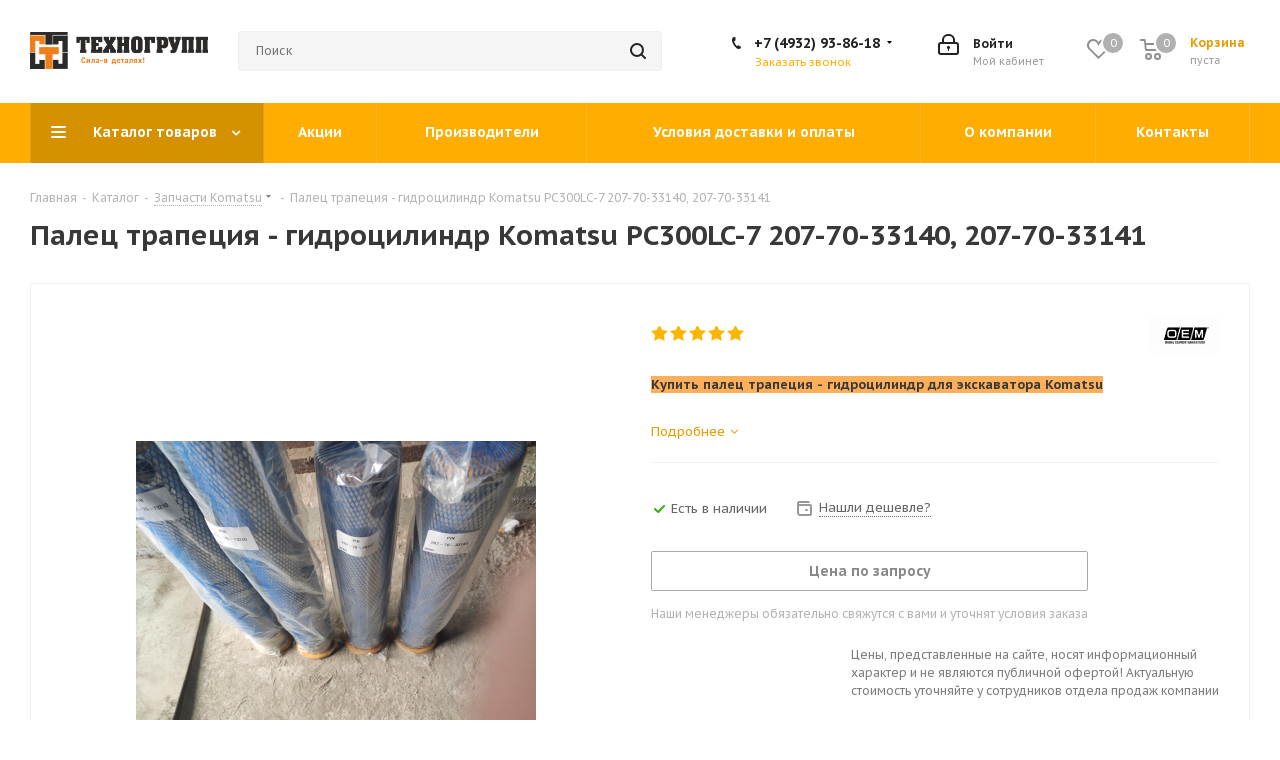

--- FILE ---
content_type: text/html; charset=UTF-8
request_url: https://tg-dst.ru/bitrix/components/bitrix/catalog.bigdata.products/ajax.php?AJAX_ITEMS=undefined&RID=undefined
body_size: 3575
content:
<script>
			BX.cookie_prefix = 'BITRIX_SM';
			BX.cookie_domain = 'tg-dst.ru';
			BX.current_server_time = '1769237986';

			if (!JCCatalogBigdataProducts.productsByRecommendation)
			{
				JCCatalogBigdataProducts.productsByRecommendation = [];
			}

			JCCatalogBigdataProducts.productsByRecommendation[1785] = "mostviewed";
JCCatalogBigdataProducts.productsByRecommendation[1787] = "mostviewed";
JCCatalogBigdataProducts.productsByRecommendation[1788] = "mostviewed";
JCCatalogBigdataProducts.productsByRecommendation[1791] = "mostviewed";
JCCatalogBigdataProducts.productsByRecommendation[1792] = "mostviewed";
JCCatalogBigdataProducts.productsByRecommendation[1806] = "mostviewed";
JCCatalogBigdataProducts.productsByRecommendation[1809] = "mostviewed";
JCCatalogBigdataProducts.productsByRecommendation[1824] = "mostviewed";
JCCatalogBigdataProducts.productsByRecommendation[1829] = "mostviewed";
JCCatalogBigdataProducts.productsByRecommendation[1835] = "mostviewed";


			BX.ready(function(){
				bx_rcm_adaptive_recommendation_event_attaching([{'productId':'1785','productUrl':'/catalog/zapchasti_hyundai/trapetsiya_kovsha_hyundai_61q8_40010_r260lc_9s/','recommendationId':'mostviewed'},{'productId':'1787','productUrl':'/catalog/zapchasti_volvo/natyazhitel_gusenitsy_volvo_ec290blc_14535063/','recommendationId':'mostviewed'},{'productId':'1788','productUrl':'/catalog/zapchasti_hyundai/turbina_hyundai_r320lc_7_3598500_3598070_3598071_4089393_87561561_87561571_86993017_j598070_j937706_/','recommendationId':'mostviewed'},{'productId':'1791','productUrl':'/catalog/zapchasti_jcb/zashchita_opornogo_katka_jcb_js200_220_331_22432/','recommendationId':'mostviewed'},{'productId':'1792','productUrl':'/catalog/zapchasti_komatsu/natyazhitel_gusenitsy_komatsu_pc400_7_208_30_74140/','recommendationId':'mostviewed'},{'productId':'1806','productUrl':'/catalog/zapchasti_komatsu/natyazhitel_gusenitsy_komatsu_pc200_7_20y_30_38500_20y_30_29100_20y_30_12112/','recommendationId':'mostviewed'},{'productId':'1809','productUrl':'/catalog/zapchasti_caterpillar/natyazhitel_gusenitsy_caterpillar_320dl_239_4389_239_4387_ca2394389_ca2394387/','recommendationId':'mostviewed'},{'productId':'1824','productUrl':'/catalog/zapchasti_komatsu/trapetsiya_kovsha_komatsu_pc300_7_8_207_70_00470/','recommendationId':'mostviewed'},{'productId':'1829','productUrl':'/catalog/zapchasti_komatsu/trapetsiya_kovsha_komatsu_pc750_7_209_70_00201_209_70_00191/','recommendationId':'mostviewed'},{'productId':'1835','productUrl':'/catalog/zapchasti_komatsu/bokovye_tyagi_komatsu_pc400_7_8_208_70_73120/','recommendationId':'mostviewed'}], 'bigdata_recommended_products_Zz2YMH_items');
			});
		</script><!--'start_frame_cache_Zz2YMH'-->		<input type="hidden" name="bigdata_recommendation_id" value="">
			<span id="bigdata_recommended_products_Zz2YMH_items" class="bigdata_recommended_products_items flexslider loading_state shadow border custom_flex top_right" data-plugin-options='{"animation": "slide", "animationSpeed": 600, "directionNav": true, "controlNav" :false, "animationLoop": true, "slideshow": false, "controlsContainer": ".tabs_slider_navigation.RECOMENDATION_nav", "counts": [4,3,3,2,1]}'>
		<ul class="tabs_slider RECOMENDATION_slides slides catalog_block">
																	<li class="catalog_item visible js-notice-block" id="bx_1182278561_17851785">
																			<div class="inner_wrap">
						<div class="image_wrapper_block js-notice-block__image">
								<div class="stickers">
																												<div><div class="sticker_khit">Хит</div></div>
																										</div>								
																	<div class="like_icons">
																																							</div>
																																										<a href="/catalog/zapchasti_hyundai/trapetsiya_kovsha_hyundai_61q8_40010_r260lc_9s/" class="thumb shine">
									
																	<img class="img-responsive " src="/upload/iblock/b75/b755c3ae921d82d55579051e7b09675f.jpeg" alt="Трапеция ковша Hyundai 61Q8-40010 R260LC-9S" title="Трапеция ковша Hyundai 61Q8-40010 R260LC-9S" />
																		</a>
													<div class="fast_view_block" data-event="jqm" data-param-form_id="fast_view" data-param-iblock_id="53" data-param-id="1785" data-param-fid="" data-param-item_href="%2Fcatalog%2Fzapchasti_hyundai%2Ftrapetsiya_kovsha_hyundai_61q8_40010_r260lc_9s%2F" data-name="fast_view">Быстрый просмотр</div>
																				
						</div>
						<div class="item_info">
							<div class="item_info--top_block">
								<div class="item-title js-notice-block__title">
									<a href="/catalog/zapchasti_hyundai/trapetsiya_kovsha_hyundai_61q8_40010_r260lc_9s/" class="dark_link"><span>Трапеция ковша Hyundai 61Q8-40010 R260LC-9S</span></a>
								</div>
																	<div class="rating">
																					
<div class="iblock-vote small">
<table class="table-no-border">
	<tr>
															<td><div   class="star-active star-voted" title="1"></div></td>
																<td><div   class="star-active star-voted" title="2"></div></td>
																<td><div   class="star-active star-voted" title="3"></div></td>
																<td><div   class="star-active star-voted" title="4"></div></td>
																<td><div   class="star-active star-voted" title="5"></div></td>
											</tr>
</table>
</div>																			</div>
																<div class="sa_block">
									<div class="item-stock  "  ><span class="icon stock stock_range_2"></span><span class="value">Есть в наличии</span></div>								</div>
							</div>	
							<div class="item_info--bottom_block>">	
								<div class="cost prices clearfix">
																																				</div>
							</div>	
						</div>
						<div class="footer_button">
																<div class="counter_wrapp">
																				<div id="" class="button_block wide">
											<!--noindex-->
												<a class="btn btn-default transition_bg basket read_more" rel="nofollow" href="/catalog/zapchasti_hyundai/trapetsiya_kovsha_hyundai_61q8_40010_r260lc_9s/" data-item="1785">Подробнее</a><span class="hidden" data-js-item-name="Трапеция ковша Hyundai 61Q8-40010 R260LC-9S"></span>											<!--/noindex-->
										</div>
									</div>
													</div>
					</div>
									</li>
																				<li class="catalog_item visible js-notice-block" id="bx_1182278561_17871787">
																			<div class="inner_wrap">
						<div class="image_wrapper_block js-notice-block__image">
								<div class="stickers">
																												<div><div class="sticker_khit">Хит</div></div>
																										</div>								
																	<div class="like_icons">
																																							</div>
																																										<a href="/catalog/zapchasti_volvo/natyazhitel_gusenitsy_volvo_ec290blc_14535063/" class="thumb shine">
									
																	<img class="img-responsive " src="/upload/iblock/3c3/3c3327e5d9849da9274ad46579430e6e.jpeg" alt="Натяжитель гусеницы Volvo EC290BLC 14535063" title="Натяжитель гусеницы Volvo EC290BLC 14535063" />
																		</a>
													<div class="fast_view_block" data-event="jqm" data-param-form_id="fast_view" data-param-iblock_id="53" data-param-id="1787" data-param-fid="" data-param-item_href="%2Fcatalog%2Fzapchasti_volvo%2Fnatyazhitel_gusenitsy_volvo_ec290blc_14535063%2F" data-name="fast_view">Быстрый просмотр</div>
																				
						</div>
						<div class="item_info">
							<div class="item_info--top_block">
								<div class="item-title js-notice-block__title">
									<a href="/catalog/zapchasti_volvo/natyazhitel_gusenitsy_volvo_ec290blc_14535063/" class="dark_link"><span>Натяжитель гусеницы Volvo EC290BLC 14535063</span></a>
								</div>
																	<div class="rating">
																					
<div class="iblock-vote small">
<table class="table-no-border">
	<tr>
															<td><div   class="star-active star-voted" title="1"></div></td>
																<td><div   class="star-active star-voted" title="2"></div></td>
																<td><div   class="star-active star-voted" title="3"></div></td>
																<td><div   class="star-active star-voted" title="4"></div></td>
																<td><div   class="star-active star-voted" title="5"></div></td>
											</tr>
</table>
</div>																			</div>
																<div class="sa_block">
									<div class="item-stock  "  ><span class="icon stock stock_range_3"></span><span class="value">Есть в наличии</span></div>								</div>
							</div>	
							<div class="item_info--bottom_block>">	
								<div class="cost prices clearfix">
																																				</div>
							</div>	
						</div>
						<div class="footer_button">
																<div class="counter_wrapp">
																				<div id="" class="button_block wide">
											<!--noindex-->
												<a class="btn btn-default transition_bg basket read_more" rel="nofollow" href="/catalog/zapchasti_volvo/natyazhitel_gusenitsy_volvo_ec290blc_14535063/" data-item="1787">Подробнее</a><span class="hidden" data-js-item-name="Натяжитель гусеницы Volvo EC290BLC 14535063"></span>											<!--/noindex-->
										</div>
									</div>
													</div>
					</div>
									</li>
																				<li class="catalog_item visible js-notice-block" id="bx_1182278561_17881788">
																			<div class="inner_wrap">
						<div class="image_wrapper_block js-notice-block__image">
								<div class="stickers">
																												<div><div class="sticker_khit">Хит</div></div>
																										</div>								
																	<div class="like_icons">
																																							</div>
																																										<a href="/catalog/zapchasti_hyundai/turbina_hyundai_r320lc_7_3598500_3598070_3598071_4089393_87561561_87561571_86993017_j598070_j937706_/" class="thumb shine">
									
																	<img class="img-responsive " src="/upload/iblock/f85/f858fa7f12688f8245840a0ab3e120e7.jpeg" alt="Турбина Hyundai R320LC-7 3598500, 3598070, 3598071, 4089393, 87561561, 87561571, 86993017, J598070, J937706, J755843" title="Турбина Hyundai R320LC-7 3598500, 3598070, 3598071, 4089393, 87561561, 87561571, 86993017, J598070, J937706, J755843" />
																		</a>
													<div class="fast_view_block" data-event="jqm" data-param-form_id="fast_view" data-param-iblock_id="53" data-param-id="1788" data-param-fid="" data-param-item_href="%2Fcatalog%2Fzapchasti_hyundai%2Fturbina_hyundai_r320lc_7_3598500_3598070_3598071_4089393_87561561_87561571_86993017_j598070_j937706_%2F" data-name="fast_view">Быстрый просмотр</div>
																				
						</div>
						<div class="item_info">
							<div class="item_info--top_block">
								<div class="item-title js-notice-block__title">
									<a href="/catalog/zapchasti_hyundai/turbina_hyundai_r320lc_7_3598500_3598070_3598071_4089393_87561561_87561571_86993017_j598070_j937706_/" class="dark_link"><span>Турбина Hyundai R320LC-7 3598500, 3598070, 3598071, 4089393, 87561561, 87561571, 86993017, J598070, J937706, J755843</span></a>
								</div>
																	<div class="rating">
																					
<div class="iblock-vote small">
<table class="table-no-border">
	<tr>
															<td><div   class="star-active star-voted" title="1"></div></td>
																<td><div   class="star-active star-voted" title="2"></div></td>
																<td><div   class="star-active star-voted" title="3"></div></td>
																<td><div   class="star-active star-voted" title="4"></div></td>
																<td><div   class="star-active star-voted" title="5"></div></td>
											</tr>
</table>
</div>																			</div>
																<div class="sa_block">
									<div class="item-stock  "  ><span class="icon stock stock_range_3"></span><span class="value">Есть в наличии</span></div>								</div>
							</div>	
							<div class="item_info--bottom_block>">	
								<div class="cost prices clearfix">
																																				</div>
							</div>	
						</div>
						<div class="footer_button">
																<div class="counter_wrapp">
																				<div id="" class="button_block wide">
											<!--noindex-->
												<a class="btn btn-default transition_bg basket read_more" rel="nofollow" href="/catalog/zapchasti_hyundai/turbina_hyundai_r320lc_7_3598500_3598070_3598071_4089393_87561561_87561571_86993017_j598070_j937706_/" data-item="1788">Подробнее</a><span class="hidden" data-js-item-name="Турбина Hyundai R320LC-7 3598500, 3598070, 3598071, 4089393, 87561561, 87561571, 86993017, J598070, J937706, J755843"></span>											<!--/noindex-->
										</div>
									</div>
													</div>
					</div>
									</li>
																				<li class="catalog_item visible js-notice-block" id="bx_1182278561_17911791">
																			<div class="inner_wrap">
						<div class="image_wrapper_block js-notice-block__image">
								<div class="stickers">
																												<div><div class="sticker_khit">Хит</div></div>
																										</div>								
																	<div class="like_icons">
																																							</div>
																																										<a href="/catalog/zapchasti_jcb/zashchita_opornogo_katka_jcb_js200_220_331_22432/" class="thumb shine">
									
																	<img class="img-responsive " src="/upload/iblock/937/93782b5c9d8c4d597321d7a0022ae952.jpeg" alt="Защита опорного катка JCB JS200/220 331/22432" title="Защита опорного катка JCB JS200/220 331/22432" />
																		</a>
													<div class="fast_view_block" data-event="jqm" data-param-form_id="fast_view" data-param-iblock_id="53" data-param-id="1791" data-param-fid="" data-param-item_href="%2Fcatalog%2Fzapchasti_jcb%2Fzashchita_opornogo_katka_jcb_js200_220_331_22432%2F" data-name="fast_view">Быстрый просмотр</div>
																				
						</div>
						<div class="item_info">
							<div class="item_info--top_block">
								<div class="item-title js-notice-block__title">
									<a href="/catalog/zapchasti_jcb/zashchita_opornogo_katka_jcb_js200_220_331_22432/" class="dark_link"><span>Защита опорного катка JCB JS200/220 331/22432</span></a>
								</div>
																	<div class="rating">
																					
<div class="iblock-vote small">
<table class="table-no-border">
	<tr>
															<td><div   class="star-active star-voted" title="1"></div></td>
																<td><div   class="star-active star-voted" title="2"></div></td>
																<td><div   class="star-active star-voted" title="3"></div></td>
																<td><div   class="star-active star-voted" title="4"></div></td>
																<td><div   class="star-active star-voted" title="5"></div></td>
											</tr>
</table>
</div>																			</div>
																<div class="sa_block">
									<div class="item-stock  "  ><span class="icon stock stock_range_3"></span><span class="value">Есть в наличии</span></div>								</div>
							</div>	
							<div class="item_info--bottom_block>">	
								<div class="cost prices clearfix">
																																				</div>
							</div>	
						</div>
						<div class="footer_button">
																<div class="counter_wrapp">
																				<div id="" class="button_block wide">
											<!--noindex-->
												<a class="btn btn-default transition_bg basket read_more" rel="nofollow" href="/catalog/zapchasti_jcb/zashchita_opornogo_katka_jcb_js200_220_331_22432/" data-item="1791">Подробнее</a><span class="hidden" data-js-item-name="Защита опорного катка JCB JS200/220 331/22432"></span>											<!--/noindex-->
										</div>
									</div>
													</div>
					</div>
									</li>
																				<li class="catalog_item visible js-notice-block" id="bx_1182278561_17921792">
																			<div class="inner_wrap">
						<div class="image_wrapper_block js-notice-block__image">
								<div class="stickers">
																																			</div>								
																	<div class="like_icons">
																																							</div>
																																										<a href="/catalog/zapchasti_komatsu/natyazhitel_gusenitsy_komatsu_pc400_7_208_30_74140/" class="thumb shine">
									
																	<img class="img-responsive " src="/upload/iblock/20a/20adef1d2ed0efb71f9245f43a7e2ec0.jpg" alt="Натяжитель гусеницы Komatsu PC400-7 208-30-74140" title="Натяжитель гусеницы Komatsu PC400-7 208-30-74140" />
																		</a>
													<div class="fast_view_block" data-event="jqm" data-param-form_id="fast_view" data-param-iblock_id="53" data-param-id="1792" data-param-fid="" data-param-item_href="%2Fcatalog%2Fzapchasti_komatsu%2Fnatyazhitel_gusenitsy_komatsu_pc400_7_208_30_74140%2F" data-name="fast_view">Быстрый просмотр</div>
																				
						</div>
						<div class="item_info">
							<div class="item_info--top_block">
								<div class="item-title js-notice-block__title">
									<a href="/catalog/zapchasti_komatsu/natyazhitel_gusenitsy_komatsu_pc400_7_208_30_74140/" class="dark_link"><span>Натяжитель гусеницы Komatsu PC400-7 208-30-74140</span></a>
								</div>
																	<div class="rating">
																					
<div class="iblock-vote small">
<table class="table-no-border">
	<tr>
															<td><div   class="star-active star-voted" title="1"></div></td>
																<td><div   class="star-active star-voted" title="2"></div></td>
																<td><div   class="star-active star-voted" title="3"></div></td>
																<td><div   class="star-active star-voted" title="4"></div></td>
																<td><div   class="star-active star-voted" title="5"></div></td>
											</tr>
</table>
</div>																			</div>
																<div class="sa_block">
									<div class="item-stock  "  ><span class="icon stock stock_range_3"></span><span class="value">Есть в наличии</span></div>								</div>
							</div>	
							<div class="item_info--bottom_block>">	
								<div class="cost prices clearfix">
																																				</div>
							</div>	
						</div>
						<div class="footer_button">
																<div class="counter_wrapp">
																				<div id="" class="button_block wide">
											<!--noindex-->
												<a class="btn btn-default transition_bg basket read_more" rel="nofollow" href="/catalog/zapchasti_komatsu/natyazhitel_gusenitsy_komatsu_pc400_7_208_30_74140/" data-item="1792">Подробнее</a><span class="hidden" data-js-item-name="Натяжитель гусеницы Komatsu PC400-7 208-30-74140"></span>											<!--/noindex-->
										</div>
									</div>
													</div>
					</div>
									</li>
																				<li class="catalog_item visible js-notice-block" id="bx_1182278561_18061806">
																			<div class="inner_wrap">
						<div class="image_wrapper_block js-notice-block__image">
								<div class="stickers">
																												<div><div class="sticker_khit">Хит</div></div>
																										</div>								
																	<div class="like_icons">
																																							</div>
																																										<a href="/catalog/zapchasti_komatsu/natyazhitel_gusenitsy_komatsu_pc200_7_20y_30_38500_20y_30_29100_20y_30_12112/" class="thumb shine">
									
																	<img class="img-responsive " src="/upload/iblock/297/29761c8bd69fc33b659e94d09f6aceb1.jpg" alt="Натяжитель гусеницы Komatsu PC200-7 20Y-30-38500, 20Y-30-29100, 20Y-30-12112" title="Натяжитель гусеницы Komatsu PC200-7 20Y-30-38500, 20Y-30-29100, 20Y-30-12112" />
																		</a>
													<div class="fast_view_block" data-event="jqm" data-param-form_id="fast_view" data-param-iblock_id="53" data-param-id="1806" data-param-fid="" data-param-item_href="%2Fcatalog%2Fzapchasti_komatsu%2Fnatyazhitel_gusenitsy_komatsu_pc200_7_20y_30_38500_20y_30_29100_20y_30_12112%2F" data-name="fast_view">Быстрый просмотр</div>
																				
						</div>
						<div class="item_info">
							<div class="item_info--top_block">
								<div class="item-title js-notice-block__title">
									<a href="/catalog/zapchasti_komatsu/natyazhitel_gusenitsy_komatsu_pc200_7_20y_30_38500_20y_30_29100_20y_30_12112/" class="dark_link"><span>Натяжитель гусеницы Komatsu PC200-7 20Y-30-38500, 20Y-30-29100, 20Y-30-12112</span></a>
								</div>
																	<div class="rating">
																					
<div class="iblock-vote small">
<table class="table-no-border">
	<tr>
															<td><div   class="star-active star-voted" title="1"></div></td>
																<td><div   class="star-active star-voted" title="2"></div></td>
																<td><div   class="star-active star-voted" title="3"></div></td>
																<td><div   class="star-active star-voted" title="4"></div></td>
																<td><div   class="star-active star-voted" title="5"></div></td>
											</tr>
</table>
</div>																			</div>
																<div class="sa_block">
									<div class="item-stock  "  ><span class="icon stock stock_range_3"></span><span class="value">Есть в наличии</span></div>								</div>
							</div>	
							<div class="item_info--bottom_block>">	
								<div class="cost prices clearfix">
																																				</div>
							</div>	
						</div>
						<div class="footer_button">
																<div class="counter_wrapp">
																				<div id="" class="button_block wide">
											<!--noindex-->
												<a class="btn btn-default transition_bg basket read_more" rel="nofollow" href="/catalog/zapchasti_komatsu/natyazhitel_gusenitsy_komatsu_pc200_7_20y_30_38500_20y_30_29100_20y_30_12112/" data-item="1806">Подробнее</a><span class="hidden" data-js-item-name="Натяжитель гусеницы Komatsu PC200-7 20Y-30-38500, 20Y-30-29100, 20Y-30-12112"></span>											<!--/noindex-->
										</div>
									</div>
													</div>
					</div>
									</li>
																				<li class="catalog_item visible js-notice-block" id="bx_1182278561_18091809">
																			<div class="inner_wrap">
						<div class="image_wrapper_block js-notice-block__image">
								<div class="stickers">
																																			</div>								
																	<div class="like_icons">
																																							</div>
																																										<a href="/catalog/zapchasti_caterpillar/natyazhitel_gusenitsy_caterpillar_320dl_239_4389_239_4387_ca2394389_ca2394387/" class="thumb shine">
									
																	<img class="img-responsive " src="/upload/iblock/af4/af4e70479fb9505da1ffb4fb89a02eb5.jpg" alt="Натяжитель гусеницы Caterpillar 320DL 239-4389, 239-4387, CA2394389, CA2394387" title="Натяжитель гусеницы Caterpillar 320DL 239-4389, 239-4387, CA2394389, CA2394387" />
																		</a>
													<div class="fast_view_block" data-event="jqm" data-param-form_id="fast_view" data-param-iblock_id="53" data-param-id="1809" data-param-fid="" data-param-item_href="%2Fcatalog%2Fzapchasti_caterpillar%2Fnatyazhitel_gusenitsy_caterpillar_320dl_239_4389_239_4387_ca2394389_ca2394387%2F" data-name="fast_view">Быстрый просмотр</div>
																				
						</div>
						<div class="item_info">
							<div class="item_info--top_block">
								<div class="item-title js-notice-block__title">
									<a href="/catalog/zapchasti_caterpillar/natyazhitel_gusenitsy_caterpillar_320dl_239_4389_239_4387_ca2394389_ca2394387/" class="dark_link"><span>Натяжитель гусеницы Caterpillar 320DL 239-4389, 239-4387, CA2394389, CA2394387</span></a>
								</div>
																	<div class="rating">
																					
<div class="iblock-vote small">
<table class="table-no-border">
	<tr>
															<td><div   class="star-active star-voted" title="1"></div></td>
																<td><div   class="star-active star-voted" title="2"></div></td>
																<td><div   class="star-active star-voted" title="3"></div></td>
																<td><div   class="star-active star-voted" title="4"></div></td>
																<td><div   class="star-active star-voted" title="5"></div></td>
											</tr>
</table>
</div>																			</div>
																<div class="sa_block">
									<div class="item-stock  "  ><span class="icon stock stock_range_3"></span><span class="value">Есть в наличии</span></div>								</div>
							</div>	
							<div class="item_info--bottom_block>">	
								<div class="cost prices clearfix">
																																				</div>
							</div>	
						</div>
						<div class="footer_button">
																<div class="counter_wrapp">
																				<div id="" class="button_block wide">
											<!--noindex-->
												<a class="btn btn-default transition_bg basket read_more" rel="nofollow" href="/catalog/zapchasti_caterpillar/natyazhitel_gusenitsy_caterpillar_320dl_239_4389_239_4387_ca2394389_ca2394387/" data-item="1809">Подробнее</a><span class="hidden" data-js-item-name="Натяжитель гусеницы Caterpillar 320DL 239-4389, 239-4387, CA2394389, CA2394387"></span>											<!--/noindex-->
										</div>
									</div>
													</div>
					</div>
									</li>
																				<li class="catalog_item visible js-notice-block" id="bx_1182278561_18241824">
																			<div class="inner_wrap">
						<div class="image_wrapper_block js-notice-block__image">
								<div class="stickers">
																																			</div>								
																	<div class="like_icons">
																																							</div>
																																										<a href="/catalog/zapchasti_komatsu/trapetsiya_kovsha_komatsu_pc300_7_8_207_70_00470/" class="thumb shine">
									
																	<img class="img-responsive " src="/upload/iblock/5fe/5fec300daa5b0bedbb951ee4930baf5d.jpeg" alt="Трапеция ковша Komatsu PC300-7/8 207-70-00470" title="Трапеция ковша Komatsu PC300-7/8 207-70-00470" />
																		</a>
													<div class="fast_view_block" data-event="jqm" data-param-form_id="fast_view" data-param-iblock_id="53" data-param-id="1824" data-param-fid="" data-param-item_href="%2Fcatalog%2Fzapchasti_komatsu%2Ftrapetsiya_kovsha_komatsu_pc300_7_8_207_70_00470%2F" data-name="fast_view">Быстрый просмотр</div>
																				
						</div>
						<div class="item_info">
							<div class="item_info--top_block">
								<div class="item-title js-notice-block__title">
									<a href="/catalog/zapchasti_komatsu/trapetsiya_kovsha_komatsu_pc300_7_8_207_70_00470/" class="dark_link"><span>Трапеция ковша Komatsu PC300-7/8 207-70-00470</span></a>
								</div>
																	<div class="rating">
																					
<div class="iblock-vote small">
<table class="table-no-border">
	<tr>
															<td><div   class="star-active star-voted" title="1"></div></td>
																<td><div   class="star-active star-voted" title="2"></div></td>
																<td><div   class="star-active star-voted" title="3"></div></td>
																<td><div   class="star-active star-voted" title="4"></div></td>
																<td><div   class="star-active star-voted" title="5"></div></td>
											</tr>
</table>
</div>																			</div>
																<div class="sa_block">
									<div class="item-stock  "  ><span class="icon stock stock_range_3"></span><span class="value">Есть в наличии</span></div>								</div>
							</div>	
							<div class="item_info--bottom_block>">	
								<div class="cost prices clearfix">
																																				</div>
							</div>	
						</div>
						<div class="footer_button">
																<div class="counter_wrapp">
																				<div id="" class="button_block wide">
											<!--noindex-->
												<a class="btn btn-default transition_bg basket read_more" rel="nofollow" href="/catalog/zapchasti_komatsu/trapetsiya_kovsha_komatsu_pc300_7_8_207_70_00470/" data-item="1824">Подробнее</a><span class="hidden" data-js-item-name="Трапеция ковша Komatsu PC300-7/8 207-70-00470"></span>											<!--/noindex-->
										</div>
									</div>
													</div>
					</div>
									</li>
																				<li class="catalog_item visible js-notice-block" id="bx_1182278561_18291829">
																			<div class="inner_wrap">
						<div class="image_wrapper_block js-notice-block__image">
								<div class="stickers">
																																			</div>								
																	<div class="like_icons">
																																							</div>
																																										<a href="/catalog/zapchasti_komatsu/trapetsiya_kovsha_komatsu_pc750_7_209_70_00201_209_70_00191/" class="thumb shine">
									
																	<img class="img-responsive " src="/upload/iblock/ca8/ca8de8cdc0949a0dd5d67f3bac05a6a0.jpeg" alt="Трапеция ковша Komatsu PC750-7 209-70-00201 209-70-00191" title="Трапеция ковша Komatsu PC750-7 209-70-00201 209-70-00191" />
																		</a>
													<div class="fast_view_block" data-event="jqm" data-param-form_id="fast_view" data-param-iblock_id="53" data-param-id="1829" data-param-fid="" data-param-item_href="%2Fcatalog%2Fzapchasti_komatsu%2Ftrapetsiya_kovsha_komatsu_pc750_7_209_70_00201_209_70_00191%2F" data-name="fast_view">Быстрый просмотр</div>
																				
						</div>
						<div class="item_info">
							<div class="item_info--top_block">
								<div class="item-title js-notice-block__title">
									<a href="/catalog/zapchasti_komatsu/trapetsiya_kovsha_komatsu_pc750_7_209_70_00201_209_70_00191/" class="dark_link"><span>Трапеция ковша Komatsu PC750-7 209-70-00201 209-70-00191</span></a>
								</div>
																	<div class="rating">
																					
<div class="iblock-vote small">
<table class="table-no-border">
	<tr>
															<td><div   class="star-active star-voted" title="1"></div></td>
																<td><div   class="star-active star-voted" title="2"></div></td>
																<td><div   class="star-active star-voted" title="3"></div></td>
																<td><div   class="star-active star-voted" title="4"></div></td>
																<td><div   class="star-active star-empty" title="5"></div></td>
											</tr>
</table>
</div>																			</div>
																<div class="sa_block">
									<div class="item-stock  "  ><span class="icon stock stock_range_3"></span><span class="value">Есть в наличии</span></div>								</div>
							</div>	
							<div class="item_info--bottom_block>">	
								<div class="cost prices clearfix">
																																				</div>
							</div>	
						</div>
						<div class="footer_button">
																<div class="counter_wrapp">
																				<div id="" class="button_block wide">
											<!--noindex-->
												<a class="btn btn-default transition_bg basket read_more" rel="nofollow" href="/catalog/zapchasti_komatsu/trapetsiya_kovsha_komatsu_pc750_7_209_70_00201_209_70_00191/" data-item="1829">Подробнее</a><span class="hidden" data-js-item-name="Трапеция ковша Komatsu PC750-7 209-70-00201 209-70-00191"></span>											<!--/noindex-->
										</div>
									</div>
													</div>
					</div>
									</li>
																				<li class="catalog_item visible js-notice-block" id="bx_1182278561_18351835">
																			<div class="inner_wrap">
						<div class="image_wrapper_block js-notice-block__image">
								<div class="stickers">
																																			</div>								
																	<div class="like_icons">
																																							</div>
																																										<a href="/catalog/zapchasti_komatsu/bokovye_tyagi_komatsu_pc400_7_8_208_70_73120/" class="thumb shine">
									
																	<img class="img-responsive " src="/upload/iblock/49d/49d19c81ebb64452bdce8bf3e4b25ee3.jpeg" alt="Боковые тяги Komatsu PC400-7/8 208-70-73120" title="Боковые тяги Komatsu PC400-7/8 208-70-73120" />
																		</a>
													<div class="fast_view_block" data-event="jqm" data-param-form_id="fast_view" data-param-iblock_id="53" data-param-id="1835" data-param-fid="" data-param-item_href="%2Fcatalog%2Fzapchasti_komatsu%2Fbokovye_tyagi_komatsu_pc400_7_8_208_70_73120%2F" data-name="fast_view">Быстрый просмотр</div>
																				
						</div>
						<div class="item_info">
							<div class="item_info--top_block">
								<div class="item-title js-notice-block__title">
									<a href="/catalog/zapchasti_komatsu/bokovye_tyagi_komatsu_pc400_7_8_208_70_73120/" class="dark_link"><span>Боковые тяги Komatsu PC400-7/8 208-70-73120</span></a>
								</div>
																	<div class="rating">
																					
<div class="iblock-vote small">
<table class="table-no-border">
	<tr>
															<td><div   class="star-active star-voted" title="1"></div></td>
																<td><div   class="star-active star-voted" title="2"></div></td>
																<td><div   class="star-active star-voted" title="3"></div></td>
																<td><div   class="star-active star-voted" title="4"></div></td>
																<td><div   class="star-active star-voted" title="5"></div></td>
											</tr>
</table>
</div>																			</div>
																<div class="sa_block">
									<div class="item-stock  "  ><span class="icon stock stock_range_3"></span><span class="value">Есть в наличии</span></div>								</div>
							</div>	
							<div class="item_info--bottom_block>">	
								<div class="cost prices clearfix">
																																				</div>
							</div>	
						</div>
						<div class="footer_button">
																<div class="counter_wrapp">
																				<div id="" class="button_block wide">
											<!--noindex-->
												<a class="btn btn-default transition_bg basket read_more" rel="nofollow" href="/catalog/zapchasti_komatsu/bokovye_tyagi_komatsu_pc400_7_8_208_70_73120/" data-item="1835">Подробнее</a><span class="hidden" data-js-item-name="Боковые тяги Komatsu PC400-7/8 208-70-73120"></span>											<!--/noindex-->
										</div>
									</div>
													</div>
					</div>
									</li>
										</ul>
	</span>
	
	<script>
		$(document).ready(function(){
			$('.tabs li[data-code="RECOMENDATION"]').show();
			setBasketStatusBtn();
		})
	</script>
<!--'end_frame_cache_Zz2YMH'--><script>
	touchItemBlock('.catalog_item a');
		</script>
